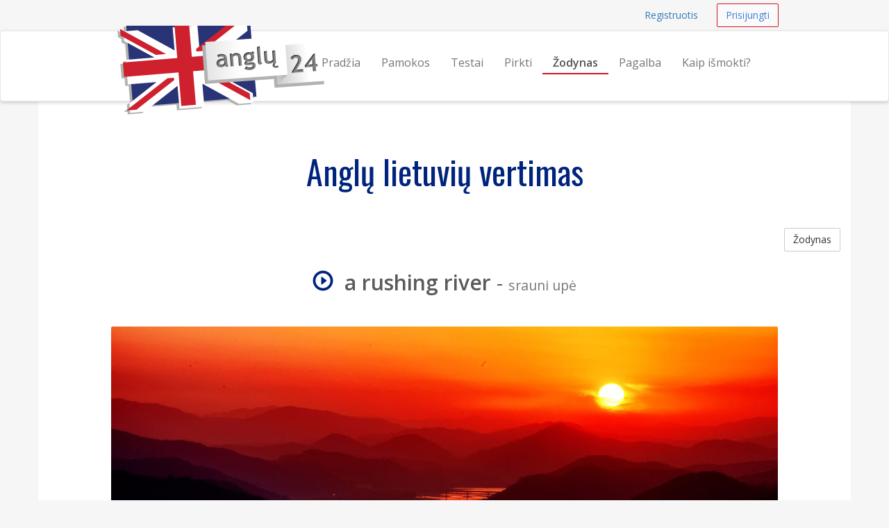

--- FILE ---
content_type: text/html; charset=UTF-8
request_url: https://anglu24.lt/zodynas/a-rushing-river-srauni-upe
body_size: 4332
content:
<!DOCTYPE html>
<html lang="en">
    <head>
        <meta charset="utf-8">
        <meta name="viewport" content="width=device-width, initial-scale=1.0">
        <meta name="author" content="Kalbų centras - kalbos24.lt">
        <meta name="description" content="Anglų Lietuvių vertimas - a rushing river reiškia  srauni upė">
        <meta name="keywords" content="anglu kalbos kursai, anglu kursai internetu, anglu kalbos pamokos, anglų kalbos pamokos, kaip ismokti anglu kalba, anglu kalbos">
        <meta name="google-site-verification" content="Y9Zf6D9uve2ZWZ1x3VRjsUEqZivW92WzxvZSDOXTFvo" />
        <meta property="og:title" content="Anglų kalbos kursai internete"/>
        <meta property="og:type" content="website"/>
        <meta property="og:url" content="http://anglu24.lt/"/>
        <meta property="og:locale" content="lt_LT"/>

        <link rel="shortcut icon" href="/assets/favicon.ico">
        <title>Angliškai a rushing river reiškia srauni upė | anglu24.lt</title>
                <link href="/assets/_compiled/theme-c421a1d.css" rel="stylesheet">
                        <link href='https://fonts.googleapis.com/css?family=Open+Sans:400,600|Oswald&subset=latin,latin-ext' rel='stylesheet' type='text/css'>
                <script>
      (function(i,s,o,g,r,a,m){i['GoogleAnalyticsObject']=r;i[r]=i[r]||function(){
      (i[r].q=i[r].q||[]).push(arguments)},i[r].l=1*new Date();a=s.createElement(o),
      m=s.getElementsByTagName(o)[0];a.async=1;a.src=g;m.parentNode.insertBefore(a,m)
      })(window,document,'script','//www.google-analytics.com/analytics.js','ga');

      ga('create', 'UA-10221424-1', 'auto');
      ga('require', 'displayfeatures');
      ga('send', 'pageview');

    </script>
    
        <script type="text/javascript">
        adroll_adv_id = "Z7WDTU4DKNHQJOFA372MGB";
        adroll_pix_id = "JZJAIZ4OKNH5LBYPCYX5ZZ";
        /* OPTIONAL: provide email to improve user identification */
        /* adroll_email = "username@example.com"; */
        (function () {
            var _onload = function(){
                if (document.readyState && !/loaded|complete/.test(document.readyState)){setTimeout(_onload, 10);return}
                if (!window.__adroll_loaded){__adroll_loaded=true;setTimeout(_onload, 50);return}
                var scr = document.createElement("script");
                var host = (("https:" == document.location.protocol) ? "https://s.adroll.com" : "http://a.adroll.com");
                scr.setAttribute('async', 'true');
                scr.type = "text/javascript";
                scr.src = host + "/j/roundtrip.js";
                ((document.getElementsByTagName('head') || [null])[0] ||
                    document.getElementsByTagName('script')[0].parentNode).appendChild(scr);
            };
            if (window.addEventListener) {window.addEventListener('load', _onload, false);}
            else {window.attachEvent('onload', _onload)}
        }());
     </script>
</head>
<body>
        <div id="wrap">

                <nav class="navbar navbar-topnav" role="navigation">
            <div class="container" id="navbar-top-menu">
            </div>
        </nav>
        <nav class="navbar navbar-default navbar-secondnav" role="navigation">
            <div class="container">
                <div class="navbar-header">
                    <button type="button" class="navbar-toggle collapsed" data-toggle="collapse" data-target="#main-menu-collapse">
                        <span class="sr-only">Navigacija</span>
                        <span class="icon-bar"></span>
                        <span class="icon-bar"></span>
                        <span class="icon-bar"></span>
                    </button>
                    <a class="navbar-brand" href="/" title="Išmokite anglų kalbą internetu">
                        <img src="/assets/anglu24-logo-small.png" alt="anglu24.lt logo" class="img-responsive visible-xs">
                        <img src="/assets/anglu24-logo-medium.png" alt="anglu24.lt logo" class="img-responsive visible-sm">
                        <img src="/assets/anglu24-logo.png" alt="anglu24.lt logo" id="logo-img" class="img-responsive hidden-xs hidden-sm">
                    </a>
                </div>
                <div class="collapse navbar-collapse" id="main-menu-collapse">
                    <ul class="nav navbar-nav navbar-right" id="main_menu">
                        <li id="main_menu_front" class="hidden-sm"><a href="/">Pradžia</a></li>
                        <li id="main_menu_lessons"><a href="/pamokos">Pamokos</a></li>
                        <li id="main_menu_quizzes"><a href="/testai/">Testai</a></li>
                        <li id="main_menu_buy"><a href="/pirkti">Pirkti</a></li>
                        <li id="main_menu_dictionary"><a href="/zodynas">Žodynas</a></li>
                        <li id="main_menu_help"><a href="/pagalba">Pagalba</a></li>
                        <li id="main_menu_how"><a href="/kaip-ismokti-anglu-kalba">Kaip išmokti?</a></li>
                        <!-- <li id="main_menu_blog"><a href="http://blog.anglu24.lt">Blog</a></li> -->
                    </ul>
                </div>
            </div>
        </nav>


                <div class="container container-content">
            <!-- Flashbag messages -->
                        
            <!-- Main page content block -->
        <h1 class="text-center">Anglų lietuvių vertimas</h1>
<a class="btn btn-default btn-small pull-right" href="/zodynas">Žodynas</a>
<div class="spacer"></div>
<h2 class="text-center"><span onClick="playAudio(1045494471);" style="cursor: pointer;"><span  id="audio_icon_1045494471" class="glyphicon glyphicon-play-circle color-accent" title="click to play"></span>&nbsp;
                                <audio id="audio_element_1045494471" style="display: none" preload="none"><source src="/assets/dictionary/audio/a_rushing_river.mp3" type="audio/mpeg">NA
                </audio><strong>a rushing river</strong></span> - <small>srauni upė</small></h2>
<br>
<img class="img-responsive img-rounded center-block" src="/assets/dictionary/images/960/upe.jpg" alt="srauni upė">
<div class="spacer"></div>
<div class="spacer"></div>

        <div class="spacer"></div>
    </div>
</div> 
<footer class="hidden-print">
    <div class="footer-dark">
    <div class="container">
        <div class="row">
            <div class="col-md-12">
                <p class="pull-right"><a href="#">Į viršų</a></p>
            </div>
        </div>
    </div>
</div>
    <div class="container">
    <div class="row">
        <div class="col-sm-4 col-md-3">
            <h3>Kontaktai</h3>
            <ul class="list-unstyled">
                <li><span class="glyphicon glyphicon-earphone"></span>&nbsp; <a href="tel:+37064700633">+370 647 00633</a></li>
                <li><span class="glyphicon glyphicon-envelope"></span> &nbsp; 
                    <span id="emailfooter"><a href="/cdn-cgi/l/email-protection" class="__cf_email__" data-cfemail="721a171e1e1d32151f131b1e5c111d1f">[email&#160;protected]</a></span>
                    <script data-cfasync="false" src="/cdn-cgi/scripts/5c5dd728/cloudflare-static/email-decode.min.js"></script><script type="text/javascript">
                        var s = 'tl.42ulgna@ofni';
                        var e = s.split("").reverse().join("");
                        var x = document.getElementById("emailfooter");
                        x.innerHTML = '<a href="mailto:' + e + '">' + e + '</a>';
                    </script>
                </li>
                <li><span class="glyphicon glyphicon glyphicon-road"></span> &nbsp; Vilnius, Konstitucijos pr. 23</li>
                <li><span class="glyphicon glyphicon-home"></span> &nbsp; UAB "Meta group"</li>
            </ul>
        </div>
        <div class="col-sm-8 col-md-9">
            <div class="row">
                <div class="col-sm-4">
                    <h3>Informacija</h3>
                    <ul>
                        <li><a href="/pagalba">Pagalba</a></li>
                        <li><a href="/sitemap">Svetainės turinys</a></li>
                      	<li><a href="/dovanu-kuponas">Dovanų kuponai</a></li>
                        <li><a href="/zodynas">Anglų kalbos žodynas</a></li>
                        <li><a href="/pradinis-lygis">Pradinio lygio pamokų turinys</a></li>
                        <li><a href="/pazengusiu-lygis">Pažengusių lygio pamokų turinys</a></li>
                        <li><a href="/temines-pamokos">Teminių pamokų turinys</a></li>
                    </ul>
                </div>
                <div class="col-sm-6">
                    <h3>Išmokite angliškai</h3>
                    <ul>
                        <li><a href="/apie">Apie mus</a></li>
                        <li><a href="/suzinokite">Išmokite anglų kalbą</a></li>
                        <li><a href="/anglu-kalbos-lygiai">Anglų kalbos lygiai</a></li>
                        <li><a href="/anglu-abeceles-tarimas">Išmokite anglų abėcėlę</a></li>
                        <li><a href="/apie-anglu-kalba">Įdomūs faktai apie anglų kalbą</a></li>
                       <li><a href="/kaip-ismokti-anglu-kalba">Kaip išmokti anglų kalbą?</a></li>
                       <li><a href="http://blog.anglu24.lt">Blog</a></li>
                  </ul>
                </div>
                <div class="col-sm-2">
                    <br><br>
                    <ul class="list-unstyled">
                        <li><a href="/kokybes-garantija"><img src="/assets/img/design/kokybesgarantija85grey.png" class="img-responsive img-toned"></a><br></li>
                        <li><a href="/duomenu-saugumo-garantija"><img src="/assets/img/design/duomenusaugumas85grey.png" class="img-responsive img-toned"></a><br></li>
                        <li><a href="/klientu-atsiliepimai"><img src="/assets/img/design/klientuatsiliepimai85grey.png" class="img-responsive img-toned"></a><br></li>
                    </ul>
                </div>                        
            </div>
        </div>
    </div>


<div class="row footer-section-top-border">
    <div class="col-sm-12">
        <h3 class="text-center">Norite išmokti daugiau kalbų?</h3>
        <br>
        <ul class="list-inline center-block text-center" style="display: flex; justify-content: space-between;">
            <li><a href="http://norvegu24.lt" title="Norvegų kalbos kursai"><img src="/assets/logos/norvegu24-logo.png" alt="norvegu24.lt logo" class="img-responsive img-toned"></a></li>
            <li><a href="http://prancuzu24.lt" title="Prancuzų kalbos kursai"><img src="/assets/logos/prancuzu24-logo.png" alt="prancuzu24.lt logo" class="img-responsive img-toned"></a></li>
            <li><a href="http://ispanu24.lt" title="Ispanų kalbos kursai"><img src="/assets/logos/ispanu24-logo.png" alt="ispanu24.lt logo" class="img-responsive img-toned"></a></li>
            <li><a href="http://vokieciu24.lt" title="Vokiečių kalbos kursai"><img src="/assets/logos/vokieciu24-logo.png" alt="vokieciu24.lt logo" class="img-responsive img-toned"></a></li>
            <li><a href="http://rusu24.lt" title="Rusų kalbos kursai"><img src="/assets/logos/rusu24-logo.png" alt="rusu24.lt logo" class="img-responsive img-toned"></a></li>
        </ul>
        <br>
    </div>
</div>
        
</div>
    <div class="footer-dark text-center">
  <div class="container">
        <div class="row">
            <div class="col-md-12 text-center">
                &copy; 2026 UAB Meta group &middot; <a href="/taisykles-privatumo-nuostatos">Taisyklės ir privatumo nuostatos</a>
            </div>
        </div>
        <br>
        <div class="row">
            <div class="col-md-12 text-center">
                <ul class="list-inline">
                  <li><a href="http://rusu24.lt" class="text-muted">Rusų kalbos pamokos</a></li>
                  <li><a href="http://norvegu24.lt" class="text-muted">Norvegų kalbos pamokos</a></li>
                  <li><a href="http://prancuzu24.lt" class="text-muted">Prancūzų kalbos pamokos</a></li>
                  <li><a href="http://ispanu24.lt" class="text-muted">Ispanų kalbos pamokos</a></li>
                  <li><a href="http://vokieciu24.lt" class="text-muted">Vokiečių kalbos pamokos</a></li>
                  <li><a href="http://pagalboslinija.lt" class="text-muted">Pagalbos linija</a></li>
                </ul>  
            </div>
        </div>
        <br>
  </div>
</div>
</footer>
<!-- Le js includes -->
<script type="text/javascript" src="/assets/_compiled/common-25cd151.js"></script>
<script type="text/javascript" src="/assets/js/custom.js"></script>

<!-- Google Code for Remarketing Tag -->
    <script type="text/javascript">
    /* <![CDATA[ */
    var google_conversion_id = 962898013;
    var google_custom_params = window.google_tag_params;
    var google_remarketing_only = true;
    /* ]]> */
    </script>
    <div style="display:none">
    <script type="text/javascript" src="//www.googleadservices.com/pagead/conversion.js"></script>
    </div>
    <noscript>
    <div style="display:inline;">
    <img height="1" width="1" style="border-style:none;" alt="" src="//googleads.g.doubleclick.net/pagead/viewthroughconversion/962898013/?value=0&amp;guid=ON&amp;script=0"/>
    </div>
    </noscript>

    
    <script type="text/javascript">menu.activate('dictionary');</script>
    <script src="/assets/js/word-player.js"></script>


<div class="hidden" id="user-menu">
            <ul class="navbar-right list-inline">
            <li><a class="btn btn-link btn-small navbar-btn" href="/registruotis">Registruotis</a></li>
            <li><a class="btn btn-accent-outline btn-small navbar-btn" href="/prisijungti">Prisijungti</a></li>
        </ul>
        </div>


<script type="text/javascript">

        var userRegistered = false;
    var userLessonsCount = 0;
    
        var userNotices = [];
    var userErrors = [];

    $(document).ready(function() {
        
                var flashMessageContainer = $('#flash-message-container');

        function create_alert (type, msg) {
            return '<div class="alert alert-'+type+' alert-dismissable"><button type="button" class="close" data-dismiss="alert" aria-hidden="true">&times;</button>'+msg+'</div>';
        };

        $(userNotices).each(function(i, e) {
            flashMessageContainer.append(create_alert('info', e));
        });

        $(userErrors).each(function(i, e) {
            flashMessageContainer.append(create_alert('danger', e));
        });

                $('#navbar-top-menu').append($('#user-menu'));
        $('#user-menu').removeClass('hidden');

    });

</script>



<script>

  window.mt=window.mt||function(){(mt.q=mt.q||[]).push(arguments)};mt.l=+new Date;

  mt('create', 2680);

</script>

<script async src='//cdn.mxapis.com/mt.js'></script>

<script defer src="https://static.cloudflareinsights.com/beacon.min.js/vcd15cbe7772f49c399c6a5babf22c1241717689176015" integrity="sha512-ZpsOmlRQV6y907TI0dKBHq9Md29nnaEIPlkf84rnaERnq6zvWvPUqr2ft8M1aS28oN72PdrCzSjY4U6VaAw1EQ==" data-cf-beacon='{"version":"2024.11.0","token":"099352436a92424f99c211a0dbcce8d8","r":1,"server_timing":{"name":{"cfCacheStatus":true,"cfEdge":true,"cfExtPri":true,"cfL4":true,"cfOrigin":true,"cfSpeedBrain":true},"location_startswith":null}}' crossorigin="anonymous"></script>
</body>
</html>


--- FILE ---
content_type: text/plain
request_url: https://www.google-analytics.com/j/collect?v=1&_v=j102&a=1305300672&t=pageview&_s=1&dl=https%3A%2F%2Fanglu24.lt%2Fzodynas%2Fa-rushing-river-srauni-upe&ul=en-us%40posix&dt=Angli%C5%A1kai%20a%20rushing%20river%20rei%C5%A1kia%20srauni%20up%C4%97%20%7C%20anglu24.lt&sr=1280x720&vp=1280x720&_u=IGBAgEABAAAAACAAI~&jid=1025905271&gjid=569132119&cid=926593380.1769367385&tid=UA-10221424-1&_gid=443822099.1769367385&_slc=1&z=2012889137
body_size: -449
content:
2,cG-0C3QK2G9RB